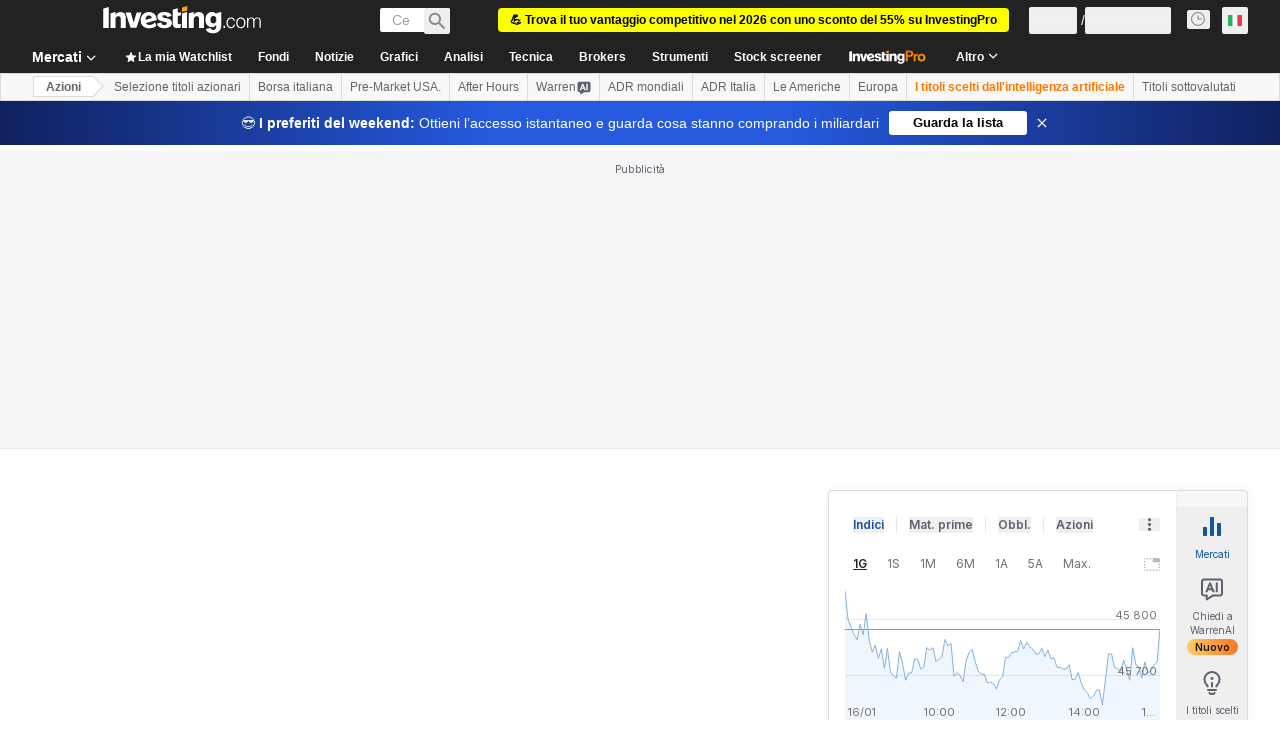

--- FILE ---
content_type: image/svg+xml
request_url: https://cdn.investing.com/entities-logos/89450.svg
body_size: -30
content:
<svg xmlns="http://www.w3.org/2000/svg" version="1.2" viewBox="0 0 1570 1593"><defs><clipPath id="a" clipPathUnits="userSpaceOnUse"><path d="M0 0h13652.36v1592.51H0z"/></clipPath></defs><g clip-path="url(#a)"><path fill="#a7e0ff" d="M1569.7 621.7h-386.2L832.6 339.4l-345-277.7C582.1 22 685.8 0 794.6 0c127.8 0 248.5 30.4 355.4 84 210.3 105.7 367.2 301.9 419.7 537.7z"/><path fill="#5db8fd" d="M832.7 339.4 264.6 796.3 23.7 989.9C8.3 927.9 0 863.1 0 796.3s8.3-131.7 23.8-193.8C85 357.7 259.1 157.7 487.6 61.7z"/><path fill="#1e3896" d="m1149.8 1508.5-317.3-255.3 351.1-282.3h386.3c-52.7 235.9-209.7 432.1-420.1 537.6z"/><path fill="#196eef" d="M1149.8 1508.5c-106.8 53.6-227.5 84-355.1 84-109 0-212.7-22-307.3-61.7-228.5-96-402.6-296-463.7-540.9l240.9-193.8 568 457.1z"/></g></svg>